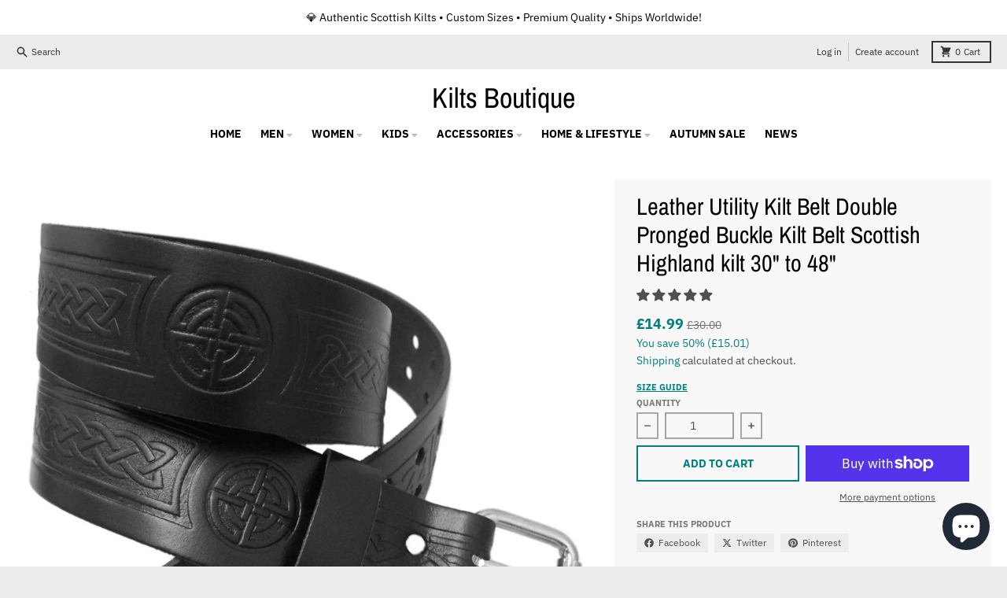

--- FILE ---
content_type: text/html; charset=utf-8
request_url: https://kiltsboutique.com/web-pixels@fcfee988w5aeb613cpc8e4bc33m6693e112/custom/web-pixel-260604291@1/sandbox/modern/products/leather-utility-kilt-belt-double-pronged-buckle-kilt-belt-scottish-highland-kilt-30-to-48
body_size: -285
content:
<!DOCTYPE html>
<html>
  <head>
    <meta charset="utf-8">
    <title>Web Pixels Manager Sandbox</title>
    <script src="https://kiltsboutique.com/cdn/wpm/sfcfee988w5aeb613cpc8e4bc33m6693e112m.js"></script>

    <script type="text/javascript">
  (function(shopify) {shopify.extend('WebPixel::Render', function(api) {
var analytics=api.analytics,browser=api.browser,init=api.init;
const script = document.createElement('script');
script.setAttribute('src', 'https://www.googletagmanager.com/gtag/js?id=AW-731055189');
script.setAttribute('async', '');
document.head.appendChild(script);
window.dataLayer = window.dataLayer || [];
function gtag(){dataLayer.push(arguments);}
gtag('js', new Date());
gtag('config', 'AW-731055189', {'allow_enhanced_conversions':true});
analytics.subscribe("checkout_completed", (event) => {
  gtag('event', 'conversion', {
      'send_to': 'AW-731055189/ZXGeCK-u-awbENWIzNwC',
      'value': event.data?.checkout?.totalPrice?.amount,
      'currency': event.data?.checkout?.currencyCode,
      'transaction_id': event.data?.checkout?.order?.id,
  });
});
});})(self.webPixelsManager.createShopifyExtend('260604291', 'custom'));

</script>

  </head>
  <body></body>
</html>


--- FILE ---
content_type: text/javascript; charset=utf-8
request_url: https://kiltsboutique.com/web-pixels@fcfee988w5aeb613cpc8e4bc33m6693e112/web-pixel-2087125379@34ad157958823915625854214640f0bf/sandbox/worker.modern.js
body_size: -429
content:
importScripts('https://kiltsboutique.com/cdn/wpm/sfcfee988w5aeb613cpc8e4bc33m6693e112m.js');
globalThis.shopify = self.webPixelsManager.createShopifyExtend('2087125379', 'APP');
importScripts('/web-pixels/strict/app/web-pixel-2087125379@34ad157958823915625854214640f0bf.js');


--- FILE ---
content_type: text/javascript; charset=utf-8
request_url: https://kiltsboutique.com/web-pixels@fcfee988w5aeb613cpc8e4bc33m6693e112/web-pixel-666075436@22e92c2ad45662f435e4801458fb78cc/sandbox/worker.modern.js
body_size: -647
content:
importScripts('https://kiltsboutique.com/cdn/wpm/sfcfee988w5aeb613cpc8e4bc33m6693e112m.js');
globalThis.shopify = self.webPixelsManager.createShopifyExtend('666075436', 'APP');
importScripts('/web-pixels/strict/app/web-pixel-666075436@22e92c2ad45662f435e4801458fb78cc.js');


--- FILE ---
content_type: text/javascript; charset=utf-8
request_url: https://kiltsboutique.com/web-pixels@fcfee988w5aeb613cpc8e4bc33m6693e112/web-pixel-13074732@c119f01612c13b62ab52809eb08154bb/sandbox/worker.modern.js
body_size: -613
content:
importScripts('https://kiltsboutique.com/cdn/wpm/sfcfee988w5aeb613cpc8e4bc33m6693e112m.js');
globalThis.shopify = self.webPixelsManager.createShopifyExtend('13074732', 'APP');
importScripts('/web-pixels/strict/app/web-pixel-13074732@c119f01612c13b62ab52809eb08154bb.js');
